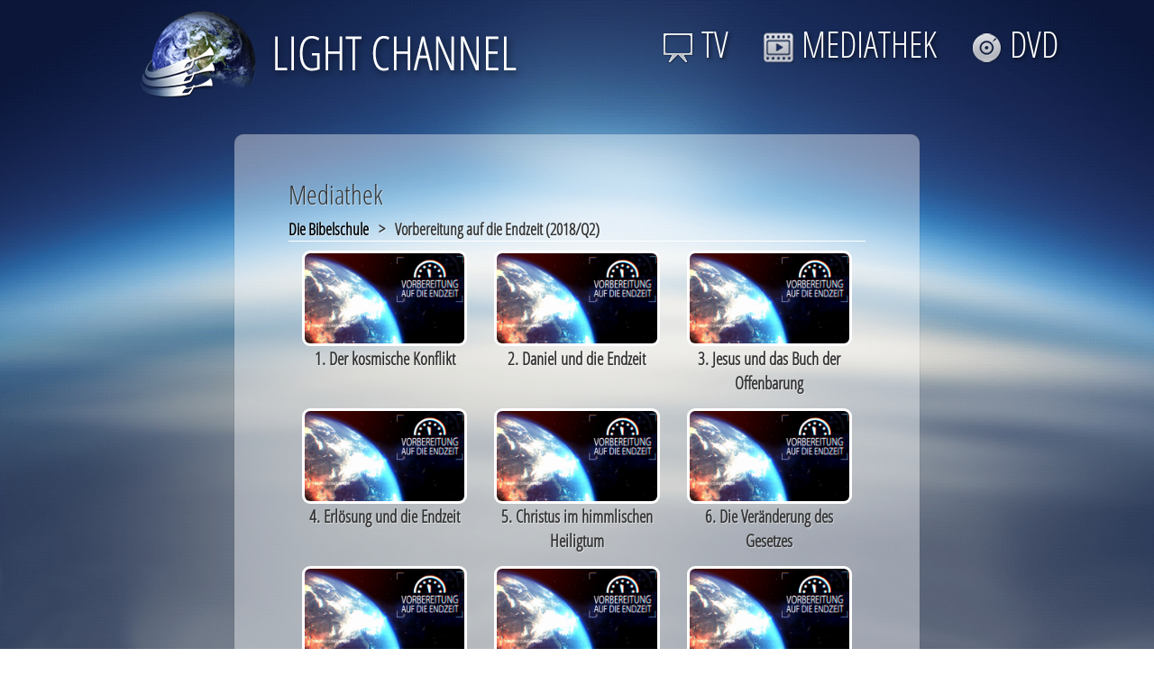

--- FILE ---
content_type: text/html; charset=UTF-8
request_url: https://lightchanneltv.de/mediathek/BS18Q2
body_size: 2426
content:
<!DOCTYPE html PUBLIC "-//W3C//DTD XHTML 1.0 Transitional//EN" "http://www.w3.org/TR/xhtml1/DTD/xhtml1-transitional.dtd">
<html xmlns="http://www.w3.org/1999/xhtml" xml:lang="en" lang="en">
<head>
	<meta http-equiv="Content-Type" content="text/html; charset=utf-8" />
	<meta name="language" content="en" />

	<!--[if lt IE 8]>
	<link rel="stylesheet" type="text/css" href="/css/ie.css" media="screen, projection" />
	<![endif]-->

  <link href="/css/bootstrap.min.css" rel="stylesheet" />

  <link rel="stylesheet" media="screen" href="/css/styles.css" />
  <link rel="stylesheet" href="/css/style_hoverbox.css" />



<link rel="apple-touch-icon" sizes="180x180" href="/apple-touch-icon.png">
<link rel="icon" type="image/png" sizes="32x32" href="/favicon-32x32.png">
<link rel="icon" type="image/png" sizes="16x16" href="/favicon-16x16.png">
<link rel="manifest" href="/site.webmanifest">
<meta name="msapplication-TileColor" content="#000000">
<meta name="theme-color" content="#ffffff">

<link rel="mask-icon" href="/mask-icon.svg" color="#000000" />



  <meta property="og:title" content="Vorbereitung auf die Endzeit (2018/Q2)" />
<meta property="og:image" content="https://lightchanneltv.de/img/vod/BS18Q2.png" />
<meta property="og:url" content="https://lightchanneltv.de/mediathek/BS18Q2" />
<title>Vorbereitung auf die Endzeit (2018/Q2) - Light Channel Mediathek</title>
    <meta name="author" content="Light Channel TV" />
  <meta name="viewport" content="width=device-width; initial-scale=0.9; "> 
<!--  <script type="text/javascript" src="http://ajax.googleapis.com/ajax/libs/jquery/1.6.4/jquery.min.js"></script> -->
<!--
  <link href="http://lightchanneltv.de/fonts/opensanscondensed.css" rel='stylesheet' type='text/css' />
-->
<!--  <link href='http://fonts.googleapis.com/css?family=Open+Sans+Condensed:300' rel='stylesheet' type='text/css'> -->

<style>
/* open-sans-condensed-300 - latin */
@font-face {
  font-family: 'Open Sans Condensed';
  font-style: normal;
  font-weight: 300;
  src: local('Open Sans Condensed Light'), local('OpenSansCondensed-Light'),
       url('/fonts/open-sans-condensed-v12-latin-300.woff2') format('woff2'), /* Chrome 26+, Opera 23+, Firefox 39+ */
       url('/fonts/open-sans-condensed-v12-latin-300.woff') format('woff'); /* Chrome 6+, Firefox 3.6+, IE 9+, Safari 5.1+ */
}
</style>
  <!--[if lt IE 9]>
	<script src="/js/respond.min.js"></script>
  <![endif]-->
</head>

<body>

<div class="container-fluid">
  <div id="row">
		<div class="col-md-5 col-md-offset-1 col-lg-5 col-lg-offset-1">
			<a href="/"><img src="/img/logo.png" style='border: 0px; margin: 0 auto; display: block;' class="img-responsive" /></a>
		</div>
		<div class="col-md-6 col-lg-6">
		        <ul id="menu">
                		<li><a href="/tv" style='color: white'><img src="/img/menu-icon-tv.png" style='border: 0' />TV</a></li>
		                <li><a href="/mediathek" style='color: white'><img src="/img/menu-icon-mediathek.png" style='border: 0' />MEDIATHEK</a></li>
                		<li><a href="/dvd" style='color: white'><img src="/img/menu-icon-dvd.png" style='border: 0' />DVD</a></li>
		        </ul>
		</div>
  </div>

  <div class="clear"> <br /> </div>

  <div class="clear"></div>
  
  <div id="content">
  <div class="container">
	<div id="content">
		<div class="container-fluid">
<div class="row">
<div id="contentArea" class="col-lg-8 col-lg-offset-2 col-md-8 col-md-offset-2 col-sm-8 col-sm-offset-2 bigbox" style='text-shadow: 1px 1px 1px rgba(255, 255, 255, 0.5);'>
<h2>Mediathek</h2>

<p style='font-size: 18px; border-bottom: 1px solid white'><a href='/mediathek/BS' target='_top' title='Die Bibelschule'>Die Bibelschule</a> &nbsp; > &nbsp; Vorbereitung auf die Endzeit (2018/Q2)</p>
<div class='col-lg-4 col-md-6 col-sm-6 col-ms-6'><a href='/mediathek/BS18Q2/01' target='_top' title='Der kosmische Konflikt'><img src='/img/vod/BS18Q2.png' border='0' class='img-responsive img-thumbnail' /><br /></a><center><p style='padding-bottom: 5px; '>1. Der kosmische Konflikt</p></center></div>
<div class='col-lg-4 col-md-6 col-sm-6 col-ms-6'><a href='/mediathek/BS18Q2/02' target='_top' title='Daniel und die Endzeit'><img src='/img/vod/BS18Q2.png' border='0' class='img-responsive img-thumbnail' /><br /></a><center><p style='padding-bottom: 5px; '>2. Daniel und die Endzeit</p></center></div>
<div class='visible-md-block clearfix'></div><div class='visible-sm-block clearfix'></div><div class='visible-ms-block clearfix'></div><div class='col-lg-4 col-md-6 col-sm-6 col-ms-6'><a href='/mediathek/BS18Q2/03' target='_top' title='Jesus und das Buch der Offenbarung'><img src='/img/vod/BS18Q2.png' border='0' class='img-responsive img-thumbnail' /><br /></a><center><p style='padding-bottom: 5px; '>3. Jesus und das Buch der Offenbarung</p></center></div>
<div class='visible-lg-block clearfix'></div><div class='col-lg-4 col-md-6 col-sm-6 col-ms-6'><a href='/mediathek/BS18Q2/04' target='_top' title='Erlösung und die Endzeit'><img src='/img/vod/BS18Q2.png' border='0' class='img-responsive img-thumbnail' /><br /></a><center><p style='padding-bottom: 5px; '>4. Erlösung und die Endzeit</p></center></div>
<div class='visible-md-block clearfix'></div><div class='visible-sm-block clearfix'></div><div class='visible-ms-block clearfix'></div><div class='col-lg-4 col-md-6 col-sm-6 col-ms-6'><a href='/mediathek/BS18Q2/05' target='_top' title='Christus im himmlischen Heiligtum'><img src='/img/vod/BS18Q2.png' border='0' class='img-responsive img-thumbnail' /><br /></a><center><p style='padding-bottom: 5px; '>5. Christus im himmlischen Heiligtum</p></center></div>
<div class='col-lg-4 col-md-6 col-sm-6 col-ms-6'><a href='/mediathek/BS18Q2/06' target='_top' title='Die Veränderung des Gesetzes'><img src='/img/vod/BS18Q2.png' border='0' class='img-responsive img-thumbnail' /><br /></a><center><p style='padding-bottom: 5px; '>6. Die Veränderung des Gesetzes</p></center></div>
<div class='visible-lg-block clearfix'></div><div class='visible-md-block clearfix'></div><div class='visible-sm-block clearfix'></div><div class='visible-ms-block clearfix'></div><div class='col-lg-4 col-md-6 col-sm-6 col-ms-6'><a href='/mediathek/BS18Q2/07' target='_top' title='Matthäus 24 und 25'><img src='/img/vod/BS18Q2.png' border='0' class='img-responsive img-thumbnail' /><br /></a><center><p style='padding-bottom: 5px; '>7. Matthäus 24 und 25</p></center></div>
<div class='col-lg-4 col-md-6 col-sm-6 col-ms-6'><a href='/mediathek/BS18Q2/08' target='_top' title='Bete den Schöpfer an'><img src='/img/vod/BS18Q2.png' border='0' class='img-responsive img-thumbnail' /><br /></a><center><p style='padding-bottom: 5px; '>8. Bete den Schöpfer an</p></center></div>
<div class='visible-md-block clearfix'></div><div class='visible-sm-block clearfix'></div><div class='visible-ms-block clearfix'></div><div class='col-lg-4 col-md-6 col-sm-6 col-ms-6'><a href='/mediathek/BS18Q2/09' target='_top' title='Die Täuschungen während der Endzeit'><img src='/img/vod/BS18Q2.png' border='0' class='img-responsive img-thumbnail' /><br /></a><center><p style='padding-bottom: 5px; '>9. Die Täuschungen während der Endzeit</p></center></div>
<div class='visible-lg-block clearfix'></div><div class='col-lg-4 col-md-6 col-sm-6 col-ms-6'><a href='/mediathek/BS18Q2/10' target='_top' title='Amerika und Babylon'><img src='/img/vod/BS18Q2.png' border='0' class='img-responsive img-thumbnail' /><br /></a><center><p style='padding-bottom: 5px; '>10. Amerika und Babylon</p></center></div>
<div class='visible-md-block clearfix'></div><div class='visible-sm-block clearfix'></div><div class='visible-ms-block clearfix'></div><div class='col-lg-4 col-md-6 col-sm-6 col-ms-6'><a href='/mediathek/BS18Q2/11' target='_top' title='Gottes Siegel oder Malzeichen des Tieres?'><img src='/img/vod/BS18Q2.png' border='0' class='img-responsive img-thumbnail' /><br /></a><center><p style='padding-bottom: 5px; '>11. Gottes Siegel oder Malzeichen des Tieres?</p></center></div>
<div class='col-lg-4 col-md-6 col-sm-6 col-ms-6'><a href='/mediathek/BS18Q2/12' target='_top' title='Babylon und Harmagedon'><img src='/img/vod/BS18Q2.png' border='0' class='img-responsive img-thumbnail' /><br /></a><center><p style='padding-bottom: 5px; '>12. Babylon und Harmagedon</p></center></div>
<div class='visible-lg-block clearfix'></div><div class='visible-md-block clearfix'></div><div class='visible-sm-block clearfix'></div><div class='visible-ms-block clearfix'></div><div class='col-lg-4 col-md-6 col-sm-6 col-ms-6'><a href='/mediathek/BS18Q2/13' target='_top' title='Die Wiederkunft unseres Herrn Jesus'><img src='/img/vod/BS18Q2.png' border='0' class='img-responsive img-thumbnail' /><br /></a><center><p style='padding-bottom: 5px; '>13. Die Wiederkunft unseres Herrn Jesus</p></center></div>

  <br /> <br />
</div>
</div>
</div>
<!--<script language="JavaScript">
var row=$('#contentArea');
$.each(row, function() {
    var maxh=0;
    $.each($(this).find('div[class^="col-"]'), function() {
        if($(this).height() > maxh)
            maxh=$(this).height();
    });
    $.each($(this).find('div[class^="col-"]'), function() {
        $(this).height(maxh);
    });
        alert(maxh);
});
</script>
-->
	</div><!-- content -->
</div>
  </div>

  <div class="clear" style="height: 100px"></div>

</div>

<!--  <div id="footer"><a href="/site/impressum">Impressum</a></div>-->


  <footer class="footer navbar-static-bottom">
	<div class="col-lg-10 col-md-10 col-sm-10 col-ms-10 col-xs-10">
	<ul>
                <li><a href="/kontakt">Kontakt</a></li>
		<li><a href="/unterstuetzung">Unterstützung</a></li>
		<li><a href="/impressum">Impressum</a></li>
	</ul>
	</div>
  </footer>



  <script src="/js/jquery-3.4.1.min.js"></script>
  <script src="/js/bootstrap.min.js"></script>


</body>
</html>


--- FILE ---
content_type: text/css
request_url: https://lightchanneltv.de/css/style_hoverbox.css
body_size: 909
content:
.view {
   float: left ;
   width: 200px;
   height: 113px;
   margin: 3% 7 0 7;
   border: 2px solid #fff;
   overflow: hidden;
   position: relative;
   text-align: center;
   -webkit-box-shadow: 1px 1px 2px #e6e6e6;
   -moz-box-shadow: 1px 1px 2px #e6e6e6;
   box-shadow: 1px 1px 2px #e6e6e6;
   cursor: default;
   background: #fff url(../images/bgimg.jpg) no-repeat center center;
   
  	-webkit-border-radius: 5px;
		-moz-border-radius: 5px;
		-khtml-border-radius: 5px;
		border-radius: 5px;
    border: 5px solid rgba(255, 255, 255, .2);
    background:url(img/white_transparent_20.png);
    background: rgba(255, 255, 255, .2);
    background-clip: padding-box;
    box-shadow: 0 0 1px #555;
}
.view .mask,.view .content {
   float: left;
   width: 200px;
   height: 113px;
   position: absolute;
   overflow: hidden;
   top: 0;
   left: 0;
}
.view img {
   width:200px;
   display: block;
   position: relative;
}
.view h2 {
   text-transform: uppercase;
   color: #fff;
   text-align: center;
   position: relative;
   font-size: 14px;
   padding: 3px;
   background: white;
   background: rgba(0, 0, 0, 0.8);
   margin: 7px 0 0 0;
}
.view p {
   font-family: Georgia, serif;
   font-style: italic;
   font-size: 11px;
   position: relative;
   color: #fff;
   padding: 0px;
   text-align: center;
}
.view a.info {
   display: inline-block;
   text-decoration: none;
   padding: 0 5px;
   background: #000;
   color: #fff;
   text-transform: uppercase;
   -webkit-box-shadow: 0 0 1px #000;
   -moz-box-shadow: 0 0 1px #000;
   box-shadow: 0 0 1px #000;
   
   margin: 0;
}
.view a.info: hover {
   -webkit-box-shadow: 0 0 5px #000;
   -moz-box-shadow: 0 0 5px #000;
   box-shadow: 0 0 5px #000;
}









.view img {
   -webkit-transition: all 0.3s ease-in-out;
   -moz-transition: all 0.3s ease-in-out;
   -o-transition: all 0.3s ease-in-out;
   -ms-transition: all 0.3s ease-in-out;
   transition: all 0.3s ease-in-out;
}
.view .mask {
   //background-color: rgba(146,96,91,0.3);
   -webkit-transform: translateX(-500px);
   -moz-transform: translateX(-500px);
   -o-transform: translateX(-500px);
   -ms-transform: translateX(-500px);
   transform: translateX(-500px);
   -ms-filter: "progid: DXImageTransform.Microsoft.Alpha(Opacity=100)";
   filter: alpha(opacity=100);
   opacity: 1;
   -webkit-transition: all 0.3s ease-in-out;
   -moz-transition: all 0.3s ease-in-out;
   -o-transition: all 0.3s ease-in-out;
   -ms-transition: all 0.3s ease-in-out;
   transition: all 0.3s ease-in-out;
}
.view h2 {
   background: rgba(255, 255, 255, 0.5);
   color: #000;
   -webkit-box-shadow: 0px 1px 3px rgba(159, 141, 140, 0.5);
   -moz-box-shadow: 0px 1px 3px rgba(159, 141, 140, 0.5);
   box-shadow: 0px 1px 3px rgba(159, 141, 140, 0.5);
}
.view p {
   -ms-filter: "progid: DXImageTransform.Microsoft.Alpha(Opacity=0)";
   filter: alpha(opacity=0);
   opacity: 0;
   color: #333;
   -webkit-transition: all 0.2s linear;
   -moz-transition: all 0.2s linear;
   -o-transition: all 0.2s linear;
   -ms-transition: all 0.2s linear;
   transition: all 0.2s linear;
}
.view:hover .mask {
   -webkit-transform: translateX(0px);
   -moz-transform: translateX(0px);
   -o-transform: translateX(0px);
   -ms-transform: translateX(0px);
   transform: translateX(0px);
}
.view:hover img {
   -webkit-transform: translateX(500px);
   -moz-transform: translateX(500px);
   -o-transform: translateX(500px);
   -ms-transform: translateX(500px);
   transform: translateX(500px);
}
.view:hover p {
   -ms-filter: "progid: DXImageTransform.Microsoft.Alpha(Opacity=100)";
   filter: alpha(opacity=100);
   opacity: 1;
}